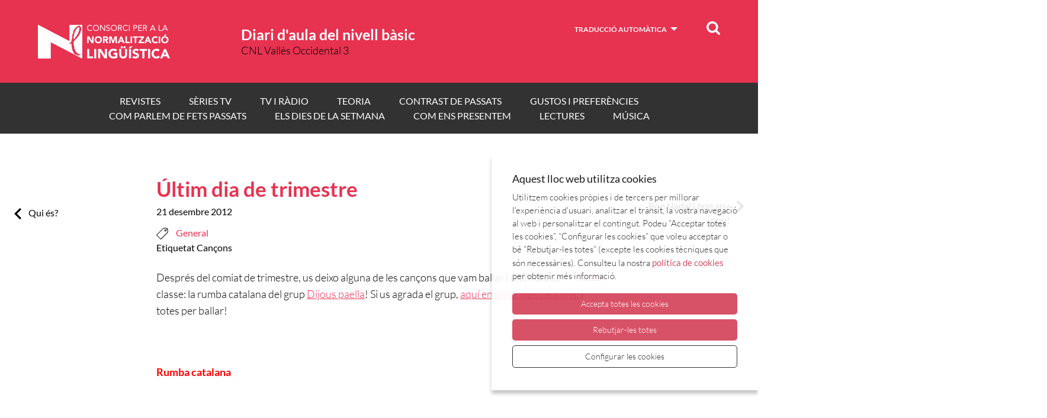

--- FILE ---
content_type: text/html; charset=UTF-8
request_url: https://blogs.cpnl.cat/diaridaulabasic/2012/12/21/ultim-dia-de-trimestre/
body_size: 13813
content:
<!doctype html>
<html lang="ca">
<head>
	<meta charset="UTF-8">
	<meta name="viewport" content="width=device-width, initial-scale=1">
	<link rel="profile" href="https://gmpg.org/xfn/11">

	<title>Últim dia de trimestre &#8211; Diari d&#039;aula del nivell bàsic</title>
<meta name='robots' content='max-image-preview:large' />
	<style>img:is([sizes="auto" i], [sizes^="auto," i]) { contain-intrinsic-size: 3000px 1500px }</style>
	<link rel="alternate" type="application/rss+xml" title="Diari d&#039;aula del nivell bàsic &raquo; Canal d&#039;informació" href="https://blogs.cpnl.cat/diaridaulabasic/feed/" />
<link rel="alternate" type="application/rss+xml" title="Diari d&#039;aula del nivell bàsic &raquo; Canal dels comentaris" href="https://blogs.cpnl.cat/diaridaulabasic/comments/feed/" />
<script>
window._wpemojiSettings = {"baseUrl":"https:\/\/s.w.org\/images\/core\/emoji\/16.0.1\/72x72\/","ext":".png","svgUrl":"https:\/\/s.w.org\/images\/core\/emoji\/16.0.1\/svg\/","svgExt":".svg","source":{"concatemoji":"https:\/\/blogs.cpnl.cat\/diaridaulabasic\/wp-includes\/js\/wp-emoji-release.min.js?ver=6.8.3"}};
/*! This file is auto-generated */
!function(s,n){var o,i,e;function c(e){try{var t={supportTests:e,timestamp:(new Date).valueOf()};sessionStorage.setItem(o,JSON.stringify(t))}catch(e){}}function p(e,t,n){e.clearRect(0,0,e.canvas.width,e.canvas.height),e.fillText(t,0,0);var t=new Uint32Array(e.getImageData(0,0,e.canvas.width,e.canvas.height).data),a=(e.clearRect(0,0,e.canvas.width,e.canvas.height),e.fillText(n,0,0),new Uint32Array(e.getImageData(0,0,e.canvas.width,e.canvas.height).data));return t.every(function(e,t){return e===a[t]})}function u(e,t){e.clearRect(0,0,e.canvas.width,e.canvas.height),e.fillText(t,0,0);for(var n=e.getImageData(16,16,1,1),a=0;a<n.data.length;a++)if(0!==n.data[a])return!1;return!0}function f(e,t,n,a){switch(t){case"flag":return n(e,"\ud83c\udff3\ufe0f\u200d\u26a7\ufe0f","\ud83c\udff3\ufe0f\u200b\u26a7\ufe0f")?!1:!n(e,"\ud83c\udde8\ud83c\uddf6","\ud83c\udde8\u200b\ud83c\uddf6")&&!n(e,"\ud83c\udff4\udb40\udc67\udb40\udc62\udb40\udc65\udb40\udc6e\udb40\udc67\udb40\udc7f","\ud83c\udff4\u200b\udb40\udc67\u200b\udb40\udc62\u200b\udb40\udc65\u200b\udb40\udc6e\u200b\udb40\udc67\u200b\udb40\udc7f");case"emoji":return!a(e,"\ud83e\udedf")}return!1}function g(e,t,n,a){var r="undefined"!=typeof WorkerGlobalScope&&self instanceof WorkerGlobalScope?new OffscreenCanvas(300,150):s.createElement("canvas"),o=r.getContext("2d",{willReadFrequently:!0}),i=(o.textBaseline="top",o.font="600 32px Arial",{});return e.forEach(function(e){i[e]=t(o,e,n,a)}),i}function t(e){var t=s.createElement("script");t.src=e,t.defer=!0,s.head.appendChild(t)}"undefined"!=typeof Promise&&(o="wpEmojiSettingsSupports",i=["flag","emoji"],n.supports={everything:!0,everythingExceptFlag:!0},e=new Promise(function(e){s.addEventListener("DOMContentLoaded",e,{once:!0})}),new Promise(function(t){var n=function(){try{var e=JSON.parse(sessionStorage.getItem(o));if("object"==typeof e&&"number"==typeof e.timestamp&&(new Date).valueOf()<e.timestamp+604800&&"object"==typeof e.supportTests)return e.supportTests}catch(e){}return null}();if(!n){if("undefined"!=typeof Worker&&"undefined"!=typeof OffscreenCanvas&&"undefined"!=typeof URL&&URL.createObjectURL&&"undefined"!=typeof Blob)try{var e="postMessage("+g.toString()+"("+[JSON.stringify(i),f.toString(),p.toString(),u.toString()].join(",")+"));",a=new Blob([e],{type:"text/javascript"}),r=new Worker(URL.createObjectURL(a),{name:"wpTestEmojiSupports"});return void(r.onmessage=function(e){c(n=e.data),r.terminate(),t(n)})}catch(e){}c(n=g(i,f,p,u))}t(n)}).then(function(e){for(var t in e)n.supports[t]=e[t],n.supports.everything=n.supports.everything&&n.supports[t],"flag"!==t&&(n.supports.everythingExceptFlag=n.supports.everythingExceptFlag&&n.supports[t]);n.supports.everythingExceptFlag=n.supports.everythingExceptFlag&&!n.supports.flag,n.DOMReady=!1,n.readyCallback=function(){n.DOMReady=!0}}).then(function(){return e}).then(function(){var e;n.supports.everything||(n.readyCallback(),(e=n.source||{}).concatemoji?t(e.concatemoji):e.wpemoji&&e.twemoji&&(t(e.twemoji),t(e.wpemoji)))}))}((window,document),window._wpemojiSettings);
</script>
<style id='wp-emoji-styles-inline-css'>

	img.wp-smiley, img.emoji {
		display: inline !important;
		border: none !important;
		box-shadow: none !important;
		height: 1em !important;
		width: 1em !important;
		margin: 0 0.07em !important;
		vertical-align: -0.1em !important;
		background: none !important;
		padding: 0 !important;
	}
</style>
<link rel='stylesheet' id='wp-block-library-css' href='https://blogs.cpnl.cat/diaridaulabasic/wp-includes/css/dist/block-library/style.min.css?ver=6.8.3' media='all' />
<style id='classic-theme-styles-inline-css'>
/*! This file is auto-generated */
.wp-block-button__link{color:#fff;background-color:#32373c;border-radius:9999px;box-shadow:none;text-decoration:none;padding:calc(.667em + 2px) calc(1.333em + 2px);font-size:1.125em}.wp-block-file__button{background:#32373c;color:#fff;text-decoration:none}
</style>
<style id='global-styles-inline-css'>
:root{--wp--preset--aspect-ratio--square: 1;--wp--preset--aspect-ratio--4-3: 4/3;--wp--preset--aspect-ratio--3-4: 3/4;--wp--preset--aspect-ratio--3-2: 3/2;--wp--preset--aspect-ratio--2-3: 2/3;--wp--preset--aspect-ratio--16-9: 16/9;--wp--preset--aspect-ratio--9-16: 9/16;--wp--preset--color--black: #000000;--wp--preset--color--cyan-bluish-gray: #abb8c3;--wp--preset--color--white: #ffffff;--wp--preset--color--pale-pink: #f78da7;--wp--preset--color--vivid-red: #cf2e2e;--wp--preset--color--luminous-vivid-orange: #ff6900;--wp--preset--color--luminous-vivid-amber: #fcb900;--wp--preset--color--light-green-cyan: #7bdcb5;--wp--preset--color--vivid-green-cyan: #00d084;--wp--preset--color--pale-cyan-blue: #8ed1fc;--wp--preset--color--vivid-cyan-blue: #0693e3;--wp--preset--color--vivid-purple: #9b51e0;--wp--preset--gradient--vivid-cyan-blue-to-vivid-purple: linear-gradient(135deg,rgba(6,147,227,1) 0%,rgb(155,81,224) 100%);--wp--preset--gradient--light-green-cyan-to-vivid-green-cyan: linear-gradient(135deg,rgb(122,220,180) 0%,rgb(0,208,130) 100%);--wp--preset--gradient--luminous-vivid-amber-to-luminous-vivid-orange: linear-gradient(135deg,rgba(252,185,0,1) 0%,rgba(255,105,0,1) 100%);--wp--preset--gradient--luminous-vivid-orange-to-vivid-red: linear-gradient(135deg,rgba(255,105,0,1) 0%,rgb(207,46,46) 100%);--wp--preset--gradient--very-light-gray-to-cyan-bluish-gray: linear-gradient(135deg,rgb(238,238,238) 0%,rgb(169,184,195) 100%);--wp--preset--gradient--cool-to-warm-spectrum: linear-gradient(135deg,rgb(74,234,220) 0%,rgb(151,120,209) 20%,rgb(207,42,186) 40%,rgb(238,44,130) 60%,rgb(251,105,98) 80%,rgb(254,248,76) 100%);--wp--preset--gradient--blush-light-purple: linear-gradient(135deg,rgb(255,206,236) 0%,rgb(152,150,240) 100%);--wp--preset--gradient--blush-bordeaux: linear-gradient(135deg,rgb(254,205,165) 0%,rgb(254,45,45) 50%,rgb(107,0,62) 100%);--wp--preset--gradient--luminous-dusk: linear-gradient(135deg,rgb(255,203,112) 0%,rgb(199,81,192) 50%,rgb(65,88,208) 100%);--wp--preset--gradient--pale-ocean: linear-gradient(135deg,rgb(255,245,203) 0%,rgb(182,227,212) 50%,rgb(51,167,181) 100%);--wp--preset--gradient--electric-grass: linear-gradient(135deg,rgb(202,248,128) 0%,rgb(113,206,126) 100%);--wp--preset--gradient--midnight: linear-gradient(135deg,rgb(2,3,129) 0%,rgb(40,116,252) 100%);--wp--preset--font-size--small: 13px;--wp--preset--font-size--medium: 20px;--wp--preset--font-size--large: 36px;--wp--preset--font-size--x-large: 42px;--wp--preset--spacing--20: 0.44rem;--wp--preset--spacing--30: 0.67rem;--wp--preset--spacing--40: 1rem;--wp--preset--spacing--50: 1.5rem;--wp--preset--spacing--60: 2.25rem;--wp--preset--spacing--70: 3.38rem;--wp--preset--spacing--80: 5.06rem;--wp--preset--shadow--natural: 6px 6px 9px rgba(0, 0, 0, 0.2);--wp--preset--shadow--deep: 12px 12px 50px rgba(0, 0, 0, 0.4);--wp--preset--shadow--sharp: 6px 6px 0px rgba(0, 0, 0, 0.2);--wp--preset--shadow--outlined: 6px 6px 0px -3px rgba(255, 255, 255, 1), 6px 6px rgba(0, 0, 0, 1);--wp--preset--shadow--crisp: 6px 6px 0px rgba(0, 0, 0, 1);}:where(.is-layout-flex){gap: 0.5em;}:where(.is-layout-grid){gap: 0.5em;}body .is-layout-flex{display: flex;}.is-layout-flex{flex-wrap: wrap;align-items: center;}.is-layout-flex > :is(*, div){margin: 0;}body .is-layout-grid{display: grid;}.is-layout-grid > :is(*, div){margin: 0;}:where(.wp-block-columns.is-layout-flex){gap: 2em;}:where(.wp-block-columns.is-layout-grid){gap: 2em;}:where(.wp-block-post-template.is-layout-flex){gap: 1.25em;}:where(.wp-block-post-template.is-layout-grid){gap: 1.25em;}.has-black-color{color: var(--wp--preset--color--black) !important;}.has-cyan-bluish-gray-color{color: var(--wp--preset--color--cyan-bluish-gray) !important;}.has-white-color{color: var(--wp--preset--color--white) !important;}.has-pale-pink-color{color: var(--wp--preset--color--pale-pink) !important;}.has-vivid-red-color{color: var(--wp--preset--color--vivid-red) !important;}.has-luminous-vivid-orange-color{color: var(--wp--preset--color--luminous-vivid-orange) !important;}.has-luminous-vivid-amber-color{color: var(--wp--preset--color--luminous-vivid-amber) !important;}.has-light-green-cyan-color{color: var(--wp--preset--color--light-green-cyan) !important;}.has-vivid-green-cyan-color{color: var(--wp--preset--color--vivid-green-cyan) !important;}.has-pale-cyan-blue-color{color: var(--wp--preset--color--pale-cyan-blue) !important;}.has-vivid-cyan-blue-color{color: var(--wp--preset--color--vivid-cyan-blue) !important;}.has-vivid-purple-color{color: var(--wp--preset--color--vivid-purple) !important;}.has-black-background-color{background-color: var(--wp--preset--color--black) !important;}.has-cyan-bluish-gray-background-color{background-color: var(--wp--preset--color--cyan-bluish-gray) !important;}.has-white-background-color{background-color: var(--wp--preset--color--white) !important;}.has-pale-pink-background-color{background-color: var(--wp--preset--color--pale-pink) !important;}.has-vivid-red-background-color{background-color: var(--wp--preset--color--vivid-red) !important;}.has-luminous-vivid-orange-background-color{background-color: var(--wp--preset--color--luminous-vivid-orange) !important;}.has-luminous-vivid-amber-background-color{background-color: var(--wp--preset--color--luminous-vivid-amber) !important;}.has-light-green-cyan-background-color{background-color: var(--wp--preset--color--light-green-cyan) !important;}.has-vivid-green-cyan-background-color{background-color: var(--wp--preset--color--vivid-green-cyan) !important;}.has-pale-cyan-blue-background-color{background-color: var(--wp--preset--color--pale-cyan-blue) !important;}.has-vivid-cyan-blue-background-color{background-color: var(--wp--preset--color--vivid-cyan-blue) !important;}.has-vivid-purple-background-color{background-color: var(--wp--preset--color--vivid-purple) !important;}.has-black-border-color{border-color: var(--wp--preset--color--black) !important;}.has-cyan-bluish-gray-border-color{border-color: var(--wp--preset--color--cyan-bluish-gray) !important;}.has-white-border-color{border-color: var(--wp--preset--color--white) !important;}.has-pale-pink-border-color{border-color: var(--wp--preset--color--pale-pink) !important;}.has-vivid-red-border-color{border-color: var(--wp--preset--color--vivid-red) !important;}.has-luminous-vivid-orange-border-color{border-color: var(--wp--preset--color--luminous-vivid-orange) !important;}.has-luminous-vivid-amber-border-color{border-color: var(--wp--preset--color--luminous-vivid-amber) !important;}.has-light-green-cyan-border-color{border-color: var(--wp--preset--color--light-green-cyan) !important;}.has-vivid-green-cyan-border-color{border-color: var(--wp--preset--color--vivid-green-cyan) !important;}.has-pale-cyan-blue-border-color{border-color: var(--wp--preset--color--pale-cyan-blue) !important;}.has-vivid-cyan-blue-border-color{border-color: var(--wp--preset--color--vivid-cyan-blue) !important;}.has-vivid-purple-border-color{border-color: var(--wp--preset--color--vivid-purple) !important;}.has-vivid-cyan-blue-to-vivid-purple-gradient-background{background: var(--wp--preset--gradient--vivid-cyan-blue-to-vivid-purple) !important;}.has-light-green-cyan-to-vivid-green-cyan-gradient-background{background: var(--wp--preset--gradient--light-green-cyan-to-vivid-green-cyan) !important;}.has-luminous-vivid-amber-to-luminous-vivid-orange-gradient-background{background: var(--wp--preset--gradient--luminous-vivid-amber-to-luminous-vivid-orange) !important;}.has-luminous-vivid-orange-to-vivid-red-gradient-background{background: var(--wp--preset--gradient--luminous-vivid-orange-to-vivid-red) !important;}.has-very-light-gray-to-cyan-bluish-gray-gradient-background{background: var(--wp--preset--gradient--very-light-gray-to-cyan-bluish-gray) !important;}.has-cool-to-warm-spectrum-gradient-background{background: var(--wp--preset--gradient--cool-to-warm-spectrum) !important;}.has-blush-light-purple-gradient-background{background: var(--wp--preset--gradient--blush-light-purple) !important;}.has-blush-bordeaux-gradient-background{background: var(--wp--preset--gradient--blush-bordeaux) !important;}.has-luminous-dusk-gradient-background{background: var(--wp--preset--gradient--luminous-dusk) !important;}.has-pale-ocean-gradient-background{background: var(--wp--preset--gradient--pale-ocean) !important;}.has-electric-grass-gradient-background{background: var(--wp--preset--gradient--electric-grass) !important;}.has-midnight-gradient-background{background: var(--wp--preset--gradient--midnight) !important;}.has-small-font-size{font-size: var(--wp--preset--font-size--small) !important;}.has-medium-font-size{font-size: var(--wp--preset--font-size--medium) !important;}.has-large-font-size{font-size: var(--wp--preset--font-size--large) !important;}.has-x-large-font-size{font-size: var(--wp--preset--font-size--x-large) !important;}
:where(.wp-block-post-template.is-layout-flex){gap: 1.25em;}:where(.wp-block-post-template.is-layout-grid){gap: 1.25em;}
:where(.wp-block-columns.is-layout-flex){gap: 2em;}:where(.wp-block-columns.is-layout-grid){gap: 2em;}
:root :where(.wp-block-pullquote){font-size: 1.5em;line-height: 1.6;}
</style>
<link rel='stylesheet' id='cptch_stylesheet-css' href='https://blogs.cpnl.cat/diaridaulabasic/wp-content/plugins/captcha/css/front_end_style.css?ver=4.4.5' media='all' />
<link rel='stylesheet' id='dashicons-css' href='https://blogs.cpnl.cat/diaridaulabasic/wp-includes/css/dashicons.min.css?ver=6.8.3' media='all' />
<link rel='stylesheet' id='cptch_desktop_style-css' href='https://blogs.cpnl.cat/diaridaulabasic/wp-content/plugins/captcha/css/desktop_style.css?ver=4.4.5' media='all' />
<link rel='stylesheet' id='cpnl-style-css' href='https://blogs.cpnl.cat/diaridaulabasic/wp-content/themes/cpnl-2021/style.css?ver=1.0.0' media='all' />
<link rel='stylesheet' id='cpnl-custom-css-css' href='https://blogs.cpnl.cat/diaridaulabasic/wp-content/themes/cpnl-2021/media/css/app.css?ver=1.0.0' media='all' />
<link rel='stylesheet' id='cpnl-cookies-css-css' href='https://blogs.cpnl.cat/diaridaulabasic/wp-content/themes/cpnl-2021/css/ihavecookies.css?ver=1.0.0' media='all' />
<link rel="https://api.w.org/" href="https://blogs.cpnl.cat/diaridaulabasic/wp-json/" /><link rel="alternate" title="JSON" type="application/json" href="https://blogs.cpnl.cat/diaridaulabasic/wp-json/wp/v2/posts/2510" /><link rel="EditURI" type="application/rsd+xml" title="RSD" href="https://blogs.cpnl.cat/diaridaulabasic/xmlrpc.php?rsd" />
<meta name="generator" content="WordPress 6.8.3" />
<link rel="canonical" href="https://blogs.cpnl.cat/diaridaulabasic/2012/12/21/ultim-dia-de-trimestre/" />
<link rel='shortlink' href='https://blogs.cpnl.cat/diaridaulabasic/?p=2510' />
<link rel="alternate" title="oEmbed (JSON)" type="application/json+oembed" href="https://blogs.cpnl.cat/diaridaulabasic/wp-json/oembed/1.0/embed?url=https%3A%2F%2Fblogs.cpnl.cat%2Fdiaridaulabasic%2F2012%2F12%2F21%2Fultim-dia-de-trimestre%2F" />
<link rel="alternate" title="oEmbed (XML)" type="text/xml+oembed" href="https://blogs.cpnl.cat/diaridaulabasic/wp-json/oembed/1.0/embed?url=https%3A%2F%2Fblogs.cpnl.cat%2Fdiaridaulabasic%2F2012%2F12%2F21%2Fultim-dia-de-trimestre%2F&#038;format=xml" />
<meta property="og:site_name" content="Diari d&amp;#039;aula del nivell bàsic" />
<meta property="og:type" content="website" />
<meta property="og:image" content="" />
<meta property="og:title" content="Últim dia de trimestre" />
<meta property="og:url" content="https://blogs.cpnl.cat/diaridaulabasic/2012/12/21/ultim-dia-de-trimestre/" />
<link rel="icon" href="https://blogs.cpnl.cat/diaridaulabasic/files/2015/02/cropped-images-1-32x32.jpg" sizes="32x32" />
<link rel="icon" href="https://blogs.cpnl.cat/diaridaulabasic/files/2015/02/cropped-images-1-192x192.jpg" sizes="192x192" />
<link rel="apple-touch-icon" href="https://blogs.cpnl.cat/diaridaulabasic/files/2015/02/cropped-images-1-180x180.jpg" />
<meta name="msapplication-TileImage" content="https://blogs.cpnl.cat/diaridaulabasic/files/2015/02/cropped-images-1-270x270.jpg" />
</head>

<body class="wp-singular post-template-default single single-post postid-2510 single-format-standard wp-theme-cpnl-2021 wp-embed-responsive has-header-image colors-light">
<div id="page" class="site">
	<a class="skip-link screen-reader-text" href="#primary">Vés al contingut</a>

	<header id="masthead" class="site-header">

			<div class="custom-header">
				<div class="site-branding">
                    <div class="wrap">

						
						<a href="http://cpnl.cat/" class="logo-cpnl">
                            <img src="https://blogs.cpnl.cat/diaridaulabasic/wp-content/themes/cpnl-2021/media/img/logo-cpnl.png" alt="Consorci per a la Normalització Lingüística." >
                        </a>


						<div class="site-branding-text">
													<p class="site-title"><a href="https://blogs.cpnl.cat/diaridaulabasic/" rel="home">Diari d&#039;aula del nivell bàsic</a></p>
																			<p class="site-description">CNL Vallès Occidental 3</p>
						
                        </div><!-- .site-branding-text -->

                        <div class="traduccio-dk" data-set="trad"></div>

                        <div class="cercador">
                            <button type="button" data-a11y-toggle="search-toggle" class="search-toggle">
                                <span class="screen-reader-text">Cercar</span>
                                <svg role="img" xmlns="http://www.w3.org/2000/svg" width="23" height="23" viewBox="0 0 23 23">
                                    <path fill="#FFF" fill-rule="nonzero" d="M17.895 15.355A9.753 9.753 0 0 0 19.62 9.81c0-5.41-4.4-9.81-9.81-9.81C4.4 0 0 4.4 0 9.81c0 5.409 4.4 9.81 9.81 9.81a9.753 9.753 0 0 0 5.545-1.724l4.579 4.578c.35.35.81.526 1.27.526a1.796 1.796 0 0 0 1.27-3.066l-4.579-4.579zM3.593 9.81a6.224 6.224 0 0 1 6.216-6.217 6.224 6.224 0 0 1 6.217 6.217 6.224 6.224 0 0 1-6.217 6.217A6.224 6.224 0 0 1 3.593 9.81z" />
                                </svg>
                            </button>
                            <div class="search-container-dk" data-set="search" id="search-toggle"></div>
                        </div>

                    </div><!-- .wrap -->
                </div><!-- .site-branding -->
			</div><!-- .custom-header -->				


		<!-- .site-branding -->

		<div class="navigation-top">
			<div class="wrap">

				<nav id="site-navigation" class="navigation" aria-label="Navegació principal">
					<button class="hamburger hamburger--3dx" type="button" aria-expanded="false" aria-controls="menu">
								<span class="hamburger-box">
									<span class="hamburger-inner"></span>
								</span>
								<span class="vh">Menú</span>
							</button>

					<div id="menu" hidden>
						<div class="menu-superior-container"><ul id="main-nav" class="main-nav" role="list"><li id="menu-item-5370" class="menu-item menu-item-type-post_type menu-item-object-page menu-item-5370"><a href="https://blogs.cpnl.cat/diaridaulabasic/revistes/">REVISTES</a></li>
<li id="menu-item-5371" class="menu-item menu-item-type-post_type menu-item-object-page menu-item-5371"><a href="https://blogs.cpnl.cat/diaridaulabasic/series-tv/">SÈRIES TV</a></li>
<li id="menu-item-5372" class="menu-item menu-item-type-post_type menu-item-object-page menu-item-5372"><a href="https://blogs.cpnl.cat/diaridaulabasic/televisio-i-radio/">TV I RÀDIO</a></li>
<li id="menu-item-5373" class="menu-item menu-item-type-post_type menu-item-object-page menu-item-5373"><a href="https://blogs.cpnl.cat/diaridaulabasic/teoria/">TEORIA</a></li>
<li id="menu-item-5374" class="menu-item menu-item-type-post_type menu-item-object-page menu-item-5374"><a href="https://blogs.cpnl.cat/diaridaulabasic/teoria/5290-2/">Contrast de passats</a></li>
<li id="menu-item-5375" class="menu-item menu-item-type-post_type menu-item-object-page menu-item-5375"><a href="https://blogs.cpnl.cat/diaridaulabasic/teoria/com-parlem-del-que-ens-agrada-i-el-que-no-ens-agrada/">Gustos i preferències</a></li>
<li id="menu-item-5376" class="menu-item menu-item-type-post_type menu-item-object-page menu-item-5376"><a href="https://blogs.cpnl.cat/diaridaulabasic/teoria/com-parlem-de-fets-passats/">Com parlem de fets passats</a></li>
<li id="menu-item-5377" class="menu-item menu-item-type-post_type menu-item-object-page menu-item-5377"><a href="https://blogs.cpnl.cat/diaridaulabasic/teoria/dies-de-la-setmana/">Els dies de la setmana</a></li>
<li id="menu-item-5378" class="menu-item menu-item-type-post_type menu-item-object-page menu-item-5378"><a href="https://blogs.cpnl.cat/diaridaulabasic/teoria/presentem/">Com ens presentem</a></li>
<li id="menu-item-5379" class="menu-item menu-item-type-post_type menu-item-object-page menu-item-5379"><a href="https://blogs.cpnl.cat/diaridaulabasic/lectures/">LECTURES</a></li>
<li id="menu-item-5380" class="menu-item menu-item-type-post_type menu-item-object-page menu-item-5380"><a href="https://blogs.cpnl.cat/diaridaulabasic/musica/">MÚSICA</a></li>
</ul></div>						<div class="search-container-mob" data-set="search">
							<section id="search-3" class="widget widget_search">
								<h2 class="widget-title">Cerca</h2>

								<form role="search" method="get" class="search-form" action="/">
									<label for="search-form-1">
										<span class="screen-reader-text">Cerca:</span>
									</label>
									<input type="search" id="search-form-1" class="search-field" placeholder="Cerca &hellip;" value="" name="s" />
									<button type="submit" class="search-submit">
										<!-- <svg class="icon icon-search" aria-hidden="true" role="img">
											<use href="#icon-search" xlink:href="#icon-search"></use>
										</svg> -->
										<svg class="icon icon-search" role="img" xmlns="http://www.w3.org/2000/svg" width="23" height="23" viewBox="0 0 23 23">
											<path fill="#000" fill-rule="nonzero" d="M17.895 15.355A9.753 9.753 0 0 0 19.62 9.81c0-5.41-4.4-9.81-9.81-9.81C4.4 0 0 4.4 0 9.81c0 5.409 4.4 9.81 9.81 9.81a9.753 9.753 0 0 0 5.545-1.724l4.579 4.578c.35.35.81.526 1.27.526a1.796 1.796 0 0 0 1.27-3.066l-4.579-4.579zM3.593 9.81a6.224 6.224 0 0 1 6.216-6.217 6.224 6.224 0 0 1 6.217 6.217 6.224 6.224 0 0 1-6.217 6.217A6.224 6.224 0 0 1 3.593 9.81z" />
										</svg>
										<span class="screen-reader-text">Cerca</span>
									</button>
								</form>
							</section>
						</div>					
						<div class="traduccio-mob" data-set="trad">
							<div class="traduccio">
								<button type="button" data-a11y-toggle="lang-list">Traducció automàtica</button>
								<ul id="lang-list">
									<li><a href="http://translate.google.com/translate?hl=en&sl=ca&tl=es&u=https://blogs.cpnl.cat/diaridaulabasic" hreflang="es" xml:lang="es" lang="es">Español</a></li>
									<li><a href="http://translate.google.com/translate?hl=en&sl=ca&tl=en&u=https://blogs.cpnl.cat/diaridaulabasic" hreflang="en" xml:lang="en" lang="en" >English</a></li>
									<li><a href="http://translate.google.com/translate?hl=en&sl=ca&tl=fr&u=https://blogs.cpnl.cat/diaridaulabasic" hreflang="fr" xml:lang="fr" lang="fr" >Française</a></li>
									<li><a href="http://translate.google.com/translate?hl=en&sl=ca&tl=ro&u=https://blogs.cpnl.cat/diaridaulabasic" hreflang="ro" xml:lang="ro" lang="ro" >Română</a></li>
									<li><a href="http://translate.google.com/translate?hl=en&sl=ca&tl=ar&u=https://blogs.cpnl.cat/diaridaulabasic" hreflang="ar" xml:lang="ar" lang="ar">العربية</a></li>
									<li><a href="http://translate.google.com/translate?hl=en&sl=ca&tl=ru&u=https://blogs.cpnl.cat/diaridaulabasic" hreflang="ru" xml:lang="ru" lang="ru">Русский</a></li>
								</ul>
							</div>
						</div>				
					</div>				
				</nav><!-- #site-navigation -->
			</div> 
		</div> 
	</header><!-- #masthead -->

<div class="site-content-contain">
	<div id="content" class="site-content">

		<div class="wrap">
			<!-- <header class="page-header">
				<h1 class="page-title">Blog</h1>
			</header> -->

			<div id="primary" class="content-area">

				<main id="primary" class="site-main">

					
<article id="post-2510" class="post-2510 post type-post status-publish format-standard hentry category-general-2 tag-cancons">
	<header class="entry-header">
		<h1 class="entry-title">Últim dia de trimestre</h1>			<div class="entry-meta">
				<span class="posted-on"><a href="https://blogs.cpnl.cat/diaridaulabasic/2012/12/21/ultim-dia-de-trimestre/" rel="bookmark"><time class="entry-date published" datetime="2012-12-21T10:50:41+02:00">21 desembre 2012</time><time class="updated" datetime="2017-09-25T13:47:47+02:00">25 setembre 2017</time></a></span><span class="cat-tags-links"><a href="https://blogs.cpnl.cat/diaridaulabasic/category/general-2/" rel="category tag">General</a></span><span class="tags-links">Etiquetat <a href="https://blogs.cpnl.cat/diaridaulabasic/tag/cancons/" rel="tag">Cançons</a></span>			</div><!-- .entry-meta -->
			</header><!-- .entry-header -->

	
	<div class="entry-content">
		<div id="fb_share_1" style="float: right; margin-left: 10px;"><a name="fb_share" type="box_count" share_url="https://blogs.cpnl.cat/diaridaulabasic/2012/12/21/ultim-dia-de-trimestre/" href="http://www.facebook.com/sharer.php">Share</a></div><div><script src="http://static.ak.fbcdn.net/connect.php/js/FB.Share" type="text/javascript"></script></div><p>Després del comiat de trimestre, us deixo alguna de les cançons que vam ballar l&#8217;últim dia de classe: la rumba catalana del grup <a title="Web de Dijous Paella" href="http://www.dijouspaella.cat/">Dijous paella</a>! Si us agrada el grup, <a title="Cançons de Dijous Paella " href="http://www.viasona.cat/grup/dijous-paella">aquí en teniu més cançons</a>, i totes per ballar!</p>
<p>&nbsp;</p>
<p><strong><span style="color: #ff0000;">Rumba catalana</span></strong></p>
<p><iframe title="DIJOUS PAELLA and his Catalan Rumba - Cala Jóncols (Fira Mediterrània, novembre 2009)" width="640" height="360" src="https://www.youtube.com/embed/3bs_livnhpo?feature=oembed" frameborder="0" allow="accelerometer; autoplay; clipboard-write; encrypted-media; gyroscope; picture-in-picture; web-share" referrerpolicy="strict-origin-when-cross-origin" allowfullscreen></iframe></p>
<p>&nbsp;</p>
<p><strong><span style="color: #ff0000;">Blaus</span></strong></p>
<p><iframe title="DIJOUS PAELLA - Blaus (videoclip)" width="640" height="360" src="https://www.youtube.com/embed/5fnlmZeaMUY?feature=oembed" frameborder="0" allow="accelerometer; autoplay; clipboard-write; encrypted-media; gyroscope; picture-in-picture; web-share" referrerpolicy="strict-origin-when-cross-origin" allowfullscreen></iframe></p>
<p>&nbsp;</p>
<p>&nbsp;</p>
<h3>lletra /</h3>
<p>No vull que ploris<br />
se&#8217;m fa molt difícil cantar<br />
no vull que marxis<br />
que no podré entendre si te d&#8217;abraçar<br />
no vull que et trobis<br />
buscant-te entre el món per poder-te trobar<br />
no vull que creguis<br />
que mirar enrere no vol dir avançar<br />
I em vas mirar amb, aquells ulls tan negres<br />
I ara em mires amb blau, amb aquests ulls tan tendres<br />
no vull que et sentis<br />
com les mirades que van caminant<br />
no vull que ballis<br />
com si tot el món t&#8217;estigués mirant<br />
no vull que tinguis<br />
el cor ben tranquil però el cap anar rodant<br />
no vull que em diguis<br />
que el que senties ha sortit volant<br />
I em vas mirar, amb aquells ulls tan negres<br />
I ara em mires amb blau, amb aquests ulls tan tendres<br />
&nbsp;</p>
<p>&nbsp;</p>
<p>&nbsp;</p>

	</div><!-- .entry-content -->

	<footer class="entry-footer">
		<span class="byline"> <span class="author vcard"><a class="url fn n" href="https://blogs.cpnl.cat/diaridaulabasic/author/blanca/">blanca</a></span></span>		
	</footer><!-- .entry-footer -->
</article><!-- #post-2510 -->

	<nav class="navigation post-navigation" aria-label="Entrades">
		<h2 class="screen-reader-text">Navegació d&#039;entrades</h2>
		<div class="nav-links"><div class="nav-previous"><a href="https://blogs.cpnl.cat/diaridaulabasic/2012/12/20/qui-es-2/" rel="prev">
								<span class="screen-reader-text">Previous:</span> 
								<span class="nav-title-icon-wrapper">
									<svg xmlns="http://www.w3.org/2000/svg" width="12" height="21" viewBox="0 0 12 21" class="icon icon-arrow-left" aria-hidden="true" role="img">
										<path fill="#000" fill-rule="nonzero" d="M12.041 17.915L4.6 10.5l7.442-7.415L9.75.808 0 10.5l9.75 9.692z" />
									</svg>
								</span>
								<span class="nav-title">Qui és?</span></a></div><div class="nav-next"><a href="https://blogs.cpnl.cat/diaridaulabasic/2012/12/21/bon-nadal-i-felic-any-nou/" rel="next">
								<span class="screen-reader-text">Next:</span> 
								<span class="nav-title-icon-wrapper">
									<svg xmlns="http://www.w3.org/2000/svg" width="12" height="20" viewBox="0 0 12 20" class="icon icon-arrow-right" aria-hidden="true" role="img">
										<path fill="#000" fill-rule="nonzero" d="M-.041 17.318L7.4 9.904-.04 2.489 2.25.212 12 9.904l-9.75 9.692z" />
									</svg>
								</span>
								<span class="nav-title">Bon Nadal i bon any nou!</span></a></div></div>
	</nav>
					<div class="share">
						<h2>Vols compartir aquesta notícia?</h2>
						<div>
							
							<a href="http://twitter.com/share?url=https://blogs.cpnl.cat/diaridaulabasic/2012/12/21/ultim-dia-de-trimestre/&text=Últim dia de trimestre" target="_blank">
								<svg role="img" aria-labelledby="twitter" xmlns="http://www.w3.org/2000/svg" width="37" height="31" viewBox="0 0 37 31">
									<title id="twitter">Twitter</title>
									<path fill="#FFF" fill-rule="evenodd" d="M37 3.67a14.865 14.865 0 0 1-4.359 1.232A7.805 7.805 0 0 0 35.98.57a14.882 14.882 0 0 1-4.825 1.903C29.77.952 27.802 0 25.62 0c-4.196 0-7.594 3.504-7.594 7.822 0 .62.068 1.211.194 1.788-6.305-.324-11.9-3.446-15.645-8.175a7.978 7.978 0 0 0-1.028 3.929c0 2.718 1.339 5.111 3.382 6.517a7.35 7.35 0 0 1-3.442-.98v.1c0 3.792 2.613 6.957 6.091 7.671-.637.18-1.31.274-2.006.274-.487 0-.962-.043-1.427-.137.97 3.107 3.774 5.371 7.096 5.436A14.952 14.952 0 0 1 0 27.482C3.36 29.702 7.349 31 11.634 31c13.963 0 21.6-11.924 21.6-22.27 0-.338-.008-.677-.022-1.009A15.635 15.635 0 0 0 37 3.67" />
								</svg>
							</a>
							<a href="https://www.facebook.com/sharer/sharer.php?u=https://blogs.cpnl.cat/diaridaulabasic/2012/12/21/ultim-dia-de-trimestre/">
								<svg role="img" aria-labelledby="facebook" xmlns="http://www.w3.org/2000/svg" width="32" height="32" viewBox="0 0 32 32">
									<title id="facebook">Facebook</title>
									<path fill="#FFF" fill-rule="evenodd" d="M30.584 0c.632 0 1.104.424 1.416 1.28v29.303c0 .634-.432 1.105-1.304 1.417H1.416C.784 32 .312 31.568 0 30.696V1.416C0 .784.432.312 1.304 0h29.28zM18.216 13.504l-.08.08h-3.192l-.08.08v4.424l.08.08h3.16l.088.08v11.697h4.936V18.248l.08-.08h3.88l.448-4.584h-4.24l-.088-.08v-3.168c0-.928.184-1.392.56-1.392l.576-.024h3.248V4.528H23.04c-1.824 0-3.272.856-4.32 2.56-.336.664-.504 1.608-.504 2.832v3.584z" />
								</svg>
							</a>
						</div>
					</div>
				</main><!-- #main -->

			</div>
					</div><!-- .wrap -->
		 <footer id="colophon" class="site-footer">
                <div class="row">
                    <div class="column">
                        <div id="sec-nav" class="metamenu"><ul>
<li class="page_item page-item-11"><a href="https://blogs.cpnl.cat/diaridaulabasic/lectures/">LECTURES</a></li>
<li class="page_item page-item-9"><a href="https://blogs.cpnl.cat/diaridaulabasic/musica/">MÚSICA</a></li>
<li class="page_item page-item-5305"><a href="https://blogs.cpnl.cat/diaridaulabasic/revistes/">REVISTES</a></li>
<li class="page_item page-item-5222"><a href="https://blogs.cpnl.cat/diaridaulabasic/series-tv/">SÈRIES TV</a></li>
<li class="page_item page-item-18 page_item_has_children"><a href="https://blogs.cpnl.cat/diaridaulabasic/teoria/">TEORIA</a>
<ul class='children'>
	<li class="page_item page-item-5215"><a href="https://blogs.cpnl.cat/diaridaulabasic/teoria/com-parlem-de-fets-passats/">Com parlem de fets passats</a></li>
	<li class="page_item page-item-5290"><a href="https://blogs.cpnl.cat/diaridaulabasic/teoria/5290-2/">Contrast de passats</a></li>
	<li class="page_item page-item-5217"><a href="https://blogs.cpnl.cat/diaridaulabasic/teoria/com-parlem-del-que-ens-agrada-i-el-que-no-ens-agrada/">Gustos i preferències</a></li>
	<li class="page_item page-item-231"><a href="https://blogs.cpnl.cat/diaridaulabasic/teoria/presentem/">Com ens presentem</a></li>
	<li class="page_item page-item-5027"><a href="https://blogs.cpnl.cat/diaridaulabasic/teoria/dies-de-la-setmana/">Els dies de la setmana</a></li>
</ul>
</li>
<li class="page_item page-item-5198"><a href="https://blogs.cpnl.cat/diaridaulabasic/televisio-i-radio/">TV I RÀDIO</a></li>
</ul></div>
     
                        <svg xmlns="http://www.w3.org/2000/svg" width="55" height="42" viewBox="0 0 55 42">
                            <path fill="#D71016" fill-rule="evenodd" d="M51.235 3.762c-.223-.243-.176-.667-.46-.852-.242-.16-.384.134-.634.073-.117.092-.277.141-.414.218-.227.252-.537.318-.77.555a2.315 2.315 0 0 0-.447.48c-.12.19-.325.303-.483.475-.328.126-.153.561-.48.756.002.179-.207.196-.22.348-.128.032-.05.188-.18.219-.033.313-.284.483-.473.727.033.081-.063.08-.086.113-.059.347-.415.587-.415.944-.134.24-.185.48-.334.725.033.119-.153.135-.108.26-.164.153-.054.409-.123.606a.839.839 0 0 0-.081.264c.058.359-.198.644-.258.983.079.469-.095.852-.37 1.173.014.297-.137.535-.191.81-.169.183.008.454-.073.67-.107.117-.073.302-.078.458-.142.067.016.168-.009.28.089.141.078.354.065.513.012.275-.19.52-.23.805-.141.126-.12.326-.141.485-.034.196-.087.334-.094.542.025.16.004.332.12.457-.012.021-.03.035-.056.031.046.302-.25.474-.161.79.062.061.08.23.2.167.087.114.266.047.375.019.131-.03.165-.166.265-.234.133-.454.695-.444.826-.879-.01-.094.154-.068.081-.198.233-.586.812-.829 1.028-1.445.227-.194.414-.455.538-.71.15-.45.492-.787.756-1.155.052-.031.036-.177.137-.135.113-.382.418-.683.657-1.004l-.007-.061c.208-.28.368-.635.618-.906.001-.32.38-.528.318-.866.006-.082.115-.094.08-.205.116-.261.173-.566.36-.824-.001-.29.203-.526.219-.814.02-.071.095-.094.083-.168.118-.077.013-.235.081-.356.138-.173.188-.397.247-.615.049-.106.022-.234.09-.34-.016-.15.07-.283.139-.408.02-.234-.054-.491.09-.689.02-.202.142-.394.078-.584.082-.154-.086-.305.03-.446-.117-.352-.018-.722-.105-1.052m2.246 2.999c-.11.138-.026.342-.125.469-.025.125.002.287-.081.375.06.136-.176.086-.13.239-.145.04-.055.234-.186.265-.182.188 0 .46-.077.668-.196.152-.24.424-.2.662-.068.369-.259.707-.269 1.099-.102.215-.348.072-.476.211-.088.128.054.258-.017.38.075.261-.246.352-.28.593-.199.176-.22.431-.32.674.068.115-.105.173-.072.295l-.422.447c-.091.143-.208.289-.282.464-.056.053-.139.054-.132.154-.16.258-.365.473-.577.715-.026.212-.22.292-.306.487l-.273.279c-.01.13-.151.113-.234.182-.194.118-.453.24-.571.442-.04.162-.12.308-.118.487-.064.04 0 .128-.048.183-.17.196-.288.39-.516.529.021.054.108.022.086.103-.055.035-.143.028-.151-.05-.149.093-.12.363-.32.428-.235.063-.22.376-.43.443-.056.1-.086.235-.192.281a.616.616 0 0 1-.549.29c-.074.14-.262.21-.21.406-.287.312-.566.8-.938 1.032-.111.25-.417.328-.491.548-.068.108-.105.257-.228.328-.059.21-.227.422-.248.665.01.159.065.303.17.393.005.297.163.605-.022.858.042.212-.172.356-.073.579-.041.055-.044.16-.022.24.242.208.134.601.226.871-.127.157.083.277-.025.446.05.165.002.275.087.424.005.23.224.357.23.59.046.154-.033.257.017.422-.077.057-.06.176-.088.264.133.218.187.46.287.695-.086.083.054.235-.076.311.047.15.237.223.203.413.03.23.209.477.04.702-.144.166-.091.433-.068.643.185.242.514.432.552.788.11.205.257.417.207.674.199.21.38.384.463.65a.394.394 0 0 0-.002.298c.178.018.096.258.264.312-.01.072.08.062.092.142.002.285.228.463.316.721l.033-.003c-.057.111.013.25.042.38.157.198.416.337.444.622.342.08.473.443.793.578.01-.001.024-.003.03-.023-.013.178.089.361.181.509.1.09.147.186.28.212.276.296.702.488.95.792.104.17.301.085.426.216a.52.52 0 0 1 .335.092c.438.046.826.287 1.27.273.062.043.132-.002.209.004.236.046.463-.028.677.08.108.044.258-.023.34.083-.017.03-.002.062.036.083-.055.127-.053.297-.137.4l-.01-.001c-.033.018-.026.084-.095.047-.095-.083-.164-.255-.315-.168-.113.166-.168.365-.317.507-.051.32-.493.175-.656.409-.326.045-.603-.107-.89.046-.04-.056-.068.008-.105.012-.085.009-.196-.062-.249 0-.328-.038-.757-.21-1.027.082-.177.015-.3-.13-.483-.11-.143-.12-.222-.3-.374-.348-.244-.207-.511-.338-.738-.51-.134.076-.266-.038-.39.01-.143-.12-.408.032-.579-.107-.364.028-.49-.386-.782-.5-.133-.107-.055-.327-.225-.421-.298.003-.388-.276-.637-.37-.163-.104.027-.314-.151-.44-.128-.084-.282-.179-.329-.34-.192-.123-.318-.32-.466-.452-.062-.072-.092-.2-.047-.263.078-.06.19-.094.232-.202-.036-.252-.402-.257-.392-.548-.097-.044-.058-.178-.171-.22-.184-.135-.142-.368-.201-.556-.164-.126-.408-.217-.352-.43-.097-.208-.09-.464-.195-.655.027-.003.032-.028.045-.042l-.07-.042c-.035-.322-.247-.617-.162-.929-.016-.203-.335-.285-.26-.5-.092-.063-.023-.17-.038-.25.023.002.034-.02.04-.036-.039-.105.017-.266-.07-.34-.004-.147-.15-.215-.123-.348-.24-.26-.056-.631-.253-.907.017-.17-.157-.286-.064-.442-.122-.35.246-.656.076-1.03-.023-.048-.046-.136-.014-.203-.117-.138-.125-.37-.252-.507-.034-.198-.076-.385-.02-.58l-.069-.566c-.35-.199-.086-.611-.15-.943-.016-.316.03-.643-.097-.935-.272-.083-.64-.031-.848.151-.123.159-.292.345-.488.444-.26.003-.656-.364-.83.049-.112.028-.104-.102-.173-.132-.068-.047-.17-.082-.206-.137-.072-.014-.111-.067-.076-.13.054-.146.242-.2.226-.359l.133-.004c.364-.424.782-.659 1.166-1.015.068-.013.13-.098.202-.088.09-.079.205-.21.348-.26.24-.188.571-.41.59-.747.014-.201-.095-.366 0-.527-.094-.071-.01-.188-.003-.262.101-.145.306-.162.322-.348-.086-.429-.206-.927.046-1.292.022-.176.036-.404.22-.487.135-.058-.033-.113-.02-.181l-.002-.227c.145-.05.292-.107.356-.253-.012-.109-.091-.197-.136-.292-.038-.34.275-.653.042-.984.104-.11-.07-.3.08-.417-.022-.418.763-.56.454-1.004.04-.078-.07-.093-.07-.152-.112-.22-.04-.5-.105-.72-.01-.327-.385-.577-.242-.967.068-.293.16-.599.436-.754.092-.174.318-.256.323-.46.144-.094 0-.322.121-.44.071-.186.234-.415.44-.482.076-.263-.06-.55.187-.76.007-.172-.08-.343-.089-.505-.071-.135.045-.278 0-.406l.096-.234c-.107-.149-.258-.324-.184-.53.188-.327.631-.542.584-.975.062-.144-.09-.362.088-.448-.052-.183.14-.173.226-.266.278-.12.105-.42.288-.592.192-.173.565-.253.515-.591-.09-.426.443-.395.506-.771-.001-.22.157-.381.3-.542.119-.07.254-.112.36-.236.01-.262.266-.398.448-.563.095-.01.171-.085.254-.136.145-.259.37-.392.616-.473.001-.115.151-.08.146-.2.256-.075.305-.346.559-.41.481-.158.93-.404 1.43-.562.387-.247.773-.676 1.298-.509.15.141.336.232.52.312.086.084.188.073.276.128.103.04.12.201.239.26-.041.112.096.124.13.158.28.255-.018.845.533.81.184.074.18.308.337.421.116.197-.237.412.059.537-.005.158.166.194.158.33.175.183.175.459.17.683l.07.053c-.1.04.015.237-.121.297-.007.354-.017.739.126 1.073-.01.304-.16.5-.31.745M54.59.076H39.482a.414.414 0 0 0-.41.419v19.08a.41.41 0 0 1-.59.375L.592.034C.321-.105 0 .224 0 .224V41.58c0 .231.184.419.41.419h15.106c.227 0 .41-.188.41-.419V22.38c0-.308.315-.51.588-.378L54.367 41.87a.41.41 0 0 0 .584-.377L55 .495a.414.414 0 0 0-.41-.419" />
                        </svg>

                        <p class="nom-centre">Consorci per a la Normalització Lingüística</p>

                        <ul class="social">
                            <li>
                                <a href="http://twitter.com/cpnlcat">
                                    <svg role="img" aria-labelledby="twitter2" xmlns="http://www.w3.org/2000/svg" width="30" height="27" viewBox="0 0 30 27">
                                        <title id="twitter2">Twitter</title>
                                        <path fill="#000" fill-rule="evenodd" d="M29.85 3.785c-1.098.509-2.28.858-3.516 1.012 1.265-.793 2.233-2.054 2.693-3.558a11.884 11.884 0 0 1-3.893 1.563C24.017 1.552 22.43.772 20.67.772c-3.385 0-6.126 2.877-6.126 6.423 0 .51.054.995.156 1.468-5.087-.266-9.6-2.83-12.621-6.713a6.643 6.643 0 0 0-.83 3.226c0 2.232 1.08 4.198 2.729 5.352A5.852 5.852 0 0 1 1.2 9.723v.083c0 3.114 2.108 5.713 4.914 6.299a5.838 5.838 0 0 1-1.619.225c-.393 0-.776-.036-1.151-.113.782 2.552 3.045 4.411 5.724 4.464-2.094 1.723-4.74 2.748-7.605 2.748-.495 0-.985-.03-1.463-.09 2.711 1.824 5.929 2.89 9.385 2.89 11.265 0 17.426-9.793 17.426-18.288 0-.278-.006-.557-.017-.829a12.752 12.752 0 0 0 3.056-3.327" />
                                    </svg>
                                </a>
                            </li>
                            <li>
                                <a href="https://www.facebook.com/cpnlcat/">
                                    <svg role="img" aria-labelledby="facebook2" xmlns="http://www.w3.org/2000/svg" width="27" height="27" viewBox="0 0 27 27">
                                        <title id="facebook2">Facebook</title>
                                        <path fill="#000" fill-rule="evenodd" d="M25.468 0c.512 0 .894.348 1.147 1.05v24.017c0 .52-.35.906-1.056 1.162H1.839c-.511 0-.894-.355-1.146-1.07V1.162c0-.518.35-.905 1.056-1.161h23.719zm-10.02 11.068l-.064.066h-2.586l-.065.066v3.626l.065.065h2.56l.071.066v9.587h3.999v-9.587l.065-.066h3.143l.363-3.757h-3.435l-.071-.066V8.472c0-.76.149-1.141.453-1.141l.467-.02h2.631v-3.6h-3.687c-1.478 0-2.65.702-3.5 2.099-.272.544-.408 1.318-.408 2.32v2.938z" />
                                    </svg>
                                </a>
                            </li>
                            <li>
                                <a href="http://www.youtube.com/cpnlcat">
                                    <svg role="img" aria-labelledby="youtube2" xmlns="http://www.w3.org/2000/svg" width="34" height="24" viewBox="0 0 34 24">
                                        <title id="youtube2">Youtube</title>
                                        <path fill="#000" fill-rule="evenodd" d="M12.432 17.073V7.155l8.571 4.96-8.57 4.958zM32.76 4.157a4.137 4.137 0 0 0-2.917-2.923C27.27.543 16.953.543 16.953.543s-10.316 0-12.89.69a4.137 4.137 0 0 0-2.916 2.924c-.69 2.578-.69 7.957-.69 7.957s0 5.38.69 7.958a4.137 4.137 0 0 0 2.917 2.923c2.573.69 12.89.69 12.89.69s10.316 0 12.89-.69a4.137 4.137 0 0 0 2.916-2.923c.69-2.579.69-7.958.69-7.958s0-5.38-.69-7.957z" />
                                    </svg>
                                </a>
                            </li>
                        </ul>
                    </div>
                </div>
                <a href="#page" class="scrolltop">
                    <span class="vh">Anar a l'inici</span>
                    <svg xmlns="http://www.w3.org/2000/svg" width="44" height="44">
                        <path fill="white" d="M29.121 19.55l-6.29-6.196a.803.803 0 0 0-.082-.071.386.386 0 0 0-.038-.03c-.016-.011-.031-.024-.048-.034l-.048-.03c-.015-.009-.029-.018-.044-.025a.585.585 0 0 0-.051-.024.991.991 0 0 0-.047-.022l-.049-.018c-.018-.005-.035-.014-.053-.019l-.05-.013-.054-.013-.059-.008a1.134 1.134 0 0 0-.267-.007l-.05.008a.581.581 0 0 0-.058.009c-.019.003-.037.009-.055.013l-.05.013-.052.018a.712.712 0 0 0-.049.019c-.017.006-.032.014-.048.021l-.051.024-.044.026a.683.683 0 0 0-.048.029c-.016.01-.031.022-.047.034l-.04.028c-.042.035-.08.073-.117.113-.013.011-.026.021-.037.033l-6.313 6.219a1.082 1.082 0 0 0-.003 1.544 1.117 1.117 0 0 0 1.564-.002l4.495-4.426-.023 14.11c-.001.603.493 1.092 1.104 1.09s1.107-.49 1.109-1.095l.023-14.108 4.403 4.334c.432.426 1.133.424 1.565-.003s.434-1.116.002-1.541" /></svg>
                </a>
            </footer>
			<!-- #colophon -->
</div><!-- #page -->

<!-- Google tag (gtag.js) -->
<script async src="https://www.googletagmanager.com/gtag/js?id=G-DSZM0HQQCL"></script>
<script>
  window.dataLayer = window.dataLayer || [];
  function gtag(){dataLayer.push(arguments);}
  gtag('js', new Date());

  gtag('config', 'G-DSZM0HQQCL');
</script>

<script type="speculationrules">
{"prefetch":[{"source":"document","where":{"and":[{"href_matches":"\/diaridaulabasic\/*"},{"not":{"href_matches":["\/diaridaulabasic\/wp-*.php","\/diaridaulabasic\/wp-admin\/*","\/diaridaulabasic\/files\/*","\/diaridaulabasic\/wp-content\/*","\/diaridaulabasic\/wp-content\/plugins\/*","\/diaridaulabasic\/wp-content\/themes\/cpnl-2021\/*","\/diaridaulabasic\/*\\?(.+)"]}},{"not":{"selector_matches":"a[rel~=\"nofollow\"]"}},{"not":{"selector_matches":".no-prefetch, .no-prefetch a"}}]},"eagerness":"conservative"}]}
</script>

			<!-- Begin SpeakPipe code -->
			<script type="text/javascript">
				(function(d){
					var app = d.createElement('script');
					app.type = 'text/javascript';
					app.async = true;
					var pt = ('https:' == document.location.protocol ? 'https://' : 'http://');
					app.src = pt + 'www.speakpipe.com/loader/d7vwsczhnwgq23w62ecix1tv8op4xc0d.js?wp-plugin=1';
					var s = d.getElementsByTagName('script')[0];
					s.parentNode.insertBefore(app, s);
				})(document);
			</script>
			<!-- End SpeakPipe code --><script src="https://blogs.cpnl.cat/diaridaulabasic/wp-content/themes/cpnl-2021/media/js/app_ca.js?ver=1.0.0" id="cpnl-custom-js-js"></script>
<script src="https://blogs.cpnl.cat/diaridaulabasic/wp-content/themes/cpnl-2021/js/ihavecookies_nopref.js?ver=1.0.0" id="cpnl-cookies-js-js"></script>

</body>
</html>

	</div>
</div>


--- FILE ---
content_type: image/svg+xml
request_url: https://blogs.cpnl.cat/diaridaulabasic/wp-content/themes/cpnl-2021/media/css/img/sprite.svg
body_size: 3031
content:
<svg width="103" height="69" xmlns="http://www.w3.org/2000/svg" xmlns:xlink="http://www.w3.org/1999/xlink"><svg width="22" height="30" viewBox="-5 -5 22 30" y="39" xmlns="http://www.w3.org/2000/svg"><path d="M-.041 17.318L7.4 9.904-.04 2.489 2.25.212 12 9.904l-9.75 9.692z"/></svg><svg width="30" height="30" viewBox="-5 -5 30 30" x="22" y="39" xmlns="http://www.w3.org/2000/svg"><path d="M10 9.143a4 4 0 1 0 0-8 4 4 0 0 0 0 8zm0 1.143A5.143 5.143 0 1 1 10 0a5.143 5.143 0 0 1 0 10.286zm-8.857 8.902a.571.571 0 1 1-1.143 0c0-4.102 3.309-7.428 7.392-7.428h5.216c4.083 0 7.392 3.326 7.392 7.428a.571.571 0 0 1-1.143 0c0-3.472-2.798-6.286-6.25-6.286H7.393c-3.45 0-6.25 2.814-6.25 6.286z"/></svg><svg width="28" height="28" viewBox="-5 -5 28 28" x="75" xmlns="http://www.w3.org/2000/svg"><path d="M16.153 1.847h-3.11V.603a.31.31 0 1 0-.622 0v2.799a.31.31 0 1 0 .622 0v-.933h3.11c.515 0 .933.419.933.933v2.799H.914V3.402c0-.515.419-.933.933-.933h2.488v-.622H1.847c-.857 0-1.555.698-1.555 1.555v12.751c0 .857.698 1.555 1.555 1.555h14.307c.857 0 1.555-.698 1.555-1.555V3.402a1.558 1.558 0 0 0-1.556-1.555zm.933 14.306a.934.934 0 0 1-.933.933H1.847a.934.934 0 0 1-.933-.933v-9.33h16.173v9.33h-.001z"/><path d="M5.268 3.713a.31.31 0 0 0 .311-.311v-.933h6.22v-.622h-6.22V.603a.31.31 0 1 0-.622 0v2.799a.31.31 0 0 0 .311.311z"/></svg><svg width="30" height="31" viewBox="-5 -5 30 31" x="45" xmlns="http://www.w3.org/2000/svg"><path d="M15.555.09l-3.867.65a.5.5 0 0 0-.266.14L.148 12.154a.5.5 0 0 0 0 .703l7.079 7.086a.5.5 0 0 0 .71 0L19.212 8.67a.5.5 0 0 0 .14-.274l.641-3.86a.5.5 0 0 0-.14-.437l-1.58-1.579 1.063-1.062a.5.5 0 0 0-.36-.86.5.5 0 0 0-.343.157L17.57 1.809 15.992.231a.5.5 0 0 0-.437-.14zm-.094 1.032l3.508 3.5-.586 3.453L7.578 18.88l-6.375-6.375L12.008 1.7l3.453-.578zm-.14 2.015c-.42 0-.839.16-1.157.477a1.64 1.64 0 0 0 0 2.312 1.64 1.64 0 0 0 2.313 0 1.64 1.64 0 0 0 0-2.312 1.629 1.629 0 0 0-1.157-.477zm0 .993c.162 0 .326.06.452.187a.635.635 0 0 1 0 .906.635.635 0 0 1-.906 0 .635.635 0 0 1 0-.906.636.636 0 0 1 .453-.187z"/></svg><svg width="45" height="39" viewBox="-5 -5 45 39" xmlns="http://www.w3.org/2000/svg"><g fill-rule="evenodd"><path d="M23.83 20.077c3.677 0 6.702-3.02 6.702-6.692V6.692C30.532 3.021 27.507 0 23.83 0H6.702C3.025 0 0 3.02 0 6.692v6.693c0 3.28 2.417 6.102 5.663 6.61L3.09 24.167a.741.741 0 0 0-.1.371c0 .404.33.738.733.744.09 0 .18-.016.265-.048l13.65-5.157h6.192zm-6.594-1.439L5.51 23.051l2.074-3.346a.741.741 0 0 0 .1-.372.748.748 0 0 0-.733-.743h-.25c-2.86 0-5.213-2.35-5.213-5.205V6.692c0-2.855 2.354-5.205 5.213-5.205H23.83c2.86 0 5.213 2.35 5.213 5.205v6.693c0 2.855-2.354 5.205-5.213 5.205H17.5c-.09 0-.18.016-.264.048z"/><path d="M33.291 5.949a.748.748 0 0 0-1.117.992 5.203 5.203 0 0 1 1.337 3.47v6.692c0 2.855-2.354 5.205-5.213 5.205h-.25a.748.748 0 0 0-.732.743c0 .13.034.26.1.372l2.073 3.346-11.725-4.413a.729.729 0 0 0-.264-.048h-1.862a.748.748 0 0 0-.744.743c0 .408.336.744.744.744h1.724l13.65 5.157a.729.729 0 0 0 .265.048.748.748 0 0 0 .732-.744.741.741 0 0 0-.1-.371l-2.572-4.172c3.246-.509 5.663-3.33 5.663-6.61V10.41a6.69 6.69 0 0 0-1.709-4.461z"/></g></svg></svg>